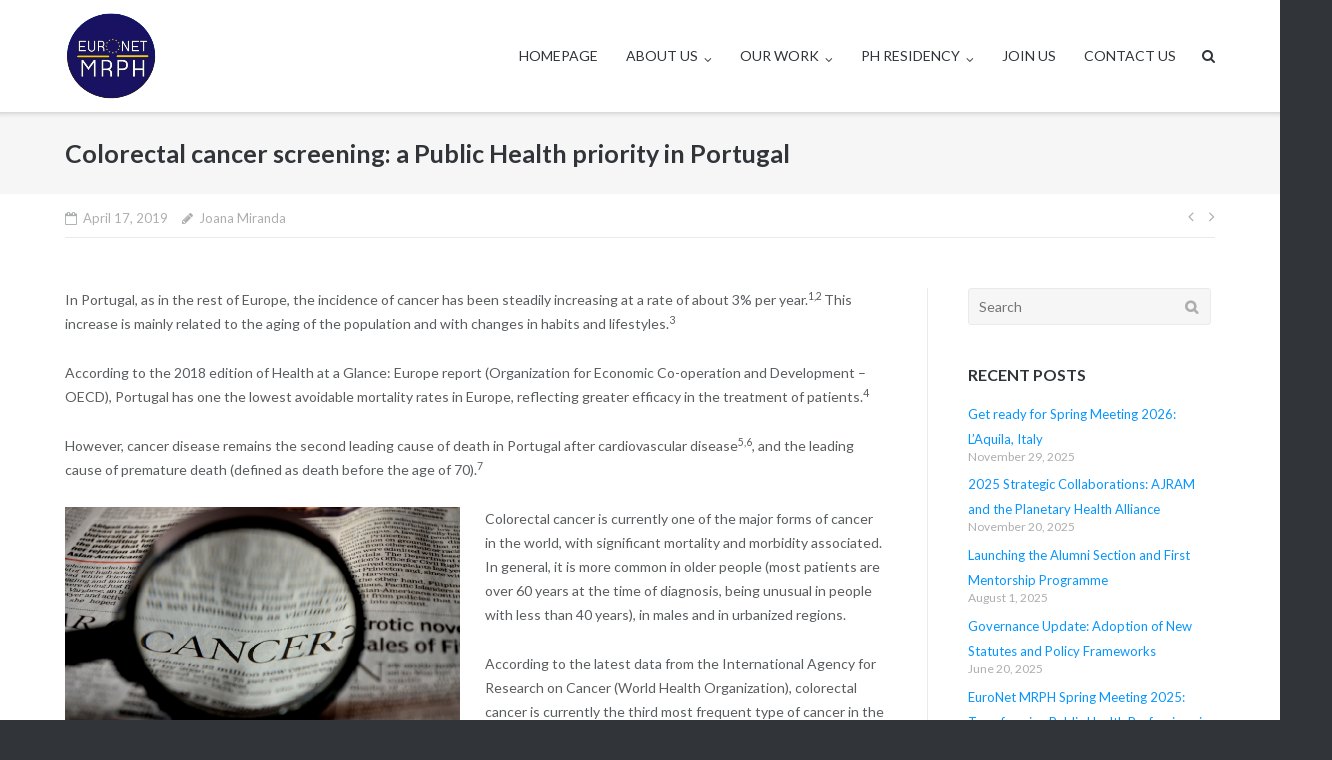

--- FILE ---
content_type: text/html; charset=UTF-8
request_url: https://euronetmrph.org/colorectal-cancer-screening-a-public-health-priority-in-portugal/
body_size: 11273
content:
<!DOCTYPE html>
<html lang="en-US">
<head>
	<meta charset="UTF-8">
	<link rel="profile" href="https://gmpg.org/xfn/11">

	<title>Colorectal cancer screening: a Public Health priority in Portugal &#8211; EuroNet MRPH</title>
<meta name='robots' content='max-image-preview:large' />
<link rel='dns-prefetch' href='//fonts.googleapis.com' />
<link rel="alternate" type="application/rss+xml" title="EuroNet MRPH &raquo; Feed" href="https://euronetmrph.org/feed/" />
<link rel="alternate" type="application/rss+xml" title="EuroNet MRPH &raquo; Comments Feed" href="https://euronetmrph.org/comments/feed/" />
<link rel="alternate" title="oEmbed (JSON)" type="application/json+oembed" href="https://euronetmrph.org/wp-json/oembed/1.0/embed?url=https%3A%2F%2Feuronetmrph.org%2Fcolorectal-cancer-screening-a-public-health-priority-in-portugal%2F" />
<link rel="alternate" title="oEmbed (XML)" type="text/xml+oembed" href="https://euronetmrph.org/wp-json/oembed/1.0/embed?url=https%3A%2F%2Feuronetmrph.org%2Fcolorectal-cancer-screening-a-public-health-priority-in-portugal%2F&#038;format=xml" />
<style id='wp-img-auto-sizes-contain-inline-css' type='text/css'>
img:is([sizes=auto i],[sizes^="auto," i]){contain-intrinsic-size:3000px 1500px}
/*# sourceURL=wp-img-auto-sizes-contain-inline-css */
</style>
<style id='wp-emoji-styles-inline-css' type='text/css'>

	img.wp-smiley, img.emoji {
		display: inline !important;
		border: none !important;
		box-shadow: none !important;
		height: 1em !important;
		width: 1em !important;
		margin: 0 0.07em !important;
		vertical-align: -0.1em !important;
		background: none !important;
		padding: 0 !important;
	}
/*# sourceURL=wp-emoji-styles-inline-css */
</style>
<style id='wp-block-library-inline-css' type='text/css'>
:root{--wp-block-synced-color:#7a00df;--wp-block-synced-color--rgb:122,0,223;--wp-bound-block-color:var(--wp-block-synced-color);--wp-editor-canvas-background:#ddd;--wp-admin-theme-color:#007cba;--wp-admin-theme-color--rgb:0,124,186;--wp-admin-theme-color-darker-10:#006ba1;--wp-admin-theme-color-darker-10--rgb:0,107,160.5;--wp-admin-theme-color-darker-20:#005a87;--wp-admin-theme-color-darker-20--rgb:0,90,135;--wp-admin-border-width-focus:2px}@media (min-resolution:192dpi){:root{--wp-admin-border-width-focus:1.5px}}.wp-element-button{cursor:pointer}:root .has-very-light-gray-background-color{background-color:#eee}:root .has-very-dark-gray-background-color{background-color:#313131}:root .has-very-light-gray-color{color:#eee}:root .has-very-dark-gray-color{color:#313131}:root .has-vivid-green-cyan-to-vivid-cyan-blue-gradient-background{background:linear-gradient(135deg,#00d084,#0693e3)}:root .has-purple-crush-gradient-background{background:linear-gradient(135deg,#34e2e4,#4721fb 50%,#ab1dfe)}:root .has-hazy-dawn-gradient-background{background:linear-gradient(135deg,#faaca8,#dad0ec)}:root .has-subdued-olive-gradient-background{background:linear-gradient(135deg,#fafae1,#67a671)}:root .has-atomic-cream-gradient-background{background:linear-gradient(135deg,#fdd79a,#004a59)}:root .has-nightshade-gradient-background{background:linear-gradient(135deg,#330968,#31cdcf)}:root .has-midnight-gradient-background{background:linear-gradient(135deg,#020381,#2874fc)}:root{--wp--preset--font-size--normal:16px;--wp--preset--font-size--huge:42px}.has-regular-font-size{font-size:1em}.has-larger-font-size{font-size:2.625em}.has-normal-font-size{font-size:var(--wp--preset--font-size--normal)}.has-huge-font-size{font-size:var(--wp--preset--font-size--huge)}.has-text-align-center{text-align:center}.has-text-align-left{text-align:left}.has-text-align-right{text-align:right}.has-fit-text{white-space:nowrap!important}#end-resizable-editor-section{display:none}.aligncenter{clear:both}.items-justified-left{justify-content:flex-start}.items-justified-center{justify-content:center}.items-justified-right{justify-content:flex-end}.items-justified-space-between{justify-content:space-between}.screen-reader-text{border:0;clip-path:inset(50%);height:1px;margin:-1px;overflow:hidden;padding:0;position:absolute;width:1px;word-wrap:normal!important}.screen-reader-text:focus{background-color:#ddd;clip-path:none;color:#444;display:block;font-size:1em;height:auto;left:5px;line-height:normal;padding:15px 23px 14px;text-decoration:none;top:5px;width:auto;z-index:100000}html :where(.has-border-color){border-style:solid}html :where([style*=border-top-color]){border-top-style:solid}html :where([style*=border-right-color]){border-right-style:solid}html :where([style*=border-bottom-color]){border-bottom-style:solid}html :where([style*=border-left-color]){border-left-style:solid}html :where([style*=border-width]){border-style:solid}html :where([style*=border-top-width]){border-top-style:solid}html :where([style*=border-right-width]){border-right-style:solid}html :where([style*=border-bottom-width]){border-bottom-style:solid}html :where([style*=border-left-width]){border-left-style:solid}html :where(img[class*=wp-image-]){height:auto;max-width:100%}:where(figure){margin:0 0 1em}html :where(.is-position-sticky){--wp-admin--admin-bar--position-offset:var(--wp-admin--admin-bar--height,0px)}@media screen and (max-width:600px){html :where(.is-position-sticky){--wp-admin--admin-bar--position-offset:0px}}

/*# sourceURL=wp-block-library-inline-css */
</style><style id='global-styles-inline-css' type='text/css'>
:root{--wp--preset--aspect-ratio--square: 1;--wp--preset--aspect-ratio--4-3: 4/3;--wp--preset--aspect-ratio--3-4: 3/4;--wp--preset--aspect-ratio--3-2: 3/2;--wp--preset--aspect-ratio--2-3: 2/3;--wp--preset--aspect-ratio--16-9: 16/9;--wp--preset--aspect-ratio--9-16: 9/16;--wp--preset--color--black: #000000;--wp--preset--color--cyan-bluish-gray: #abb8c3;--wp--preset--color--white: #ffffff;--wp--preset--color--pale-pink: #f78da7;--wp--preset--color--vivid-red: #cf2e2e;--wp--preset--color--luminous-vivid-orange: #ff6900;--wp--preset--color--luminous-vivid-amber: #fcb900;--wp--preset--color--light-green-cyan: #7bdcb5;--wp--preset--color--vivid-green-cyan: #00d084;--wp--preset--color--pale-cyan-blue: #8ed1fc;--wp--preset--color--vivid-cyan-blue: #0693e3;--wp--preset--color--vivid-purple: #9b51e0;--wp--preset--gradient--vivid-cyan-blue-to-vivid-purple: linear-gradient(135deg,rgb(6,147,227) 0%,rgb(155,81,224) 100%);--wp--preset--gradient--light-green-cyan-to-vivid-green-cyan: linear-gradient(135deg,rgb(122,220,180) 0%,rgb(0,208,130) 100%);--wp--preset--gradient--luminous-vivid-amber-to-luminous-vivid-orange: linear-gradient(135deg,rgb(252,185,0) 0%,rgb(255,105,0) 100%);--wp--preset--gradient--luminous-vivid-orange-to-vivid-red: linear-gradient(135deg,rgb(255,105,0) 0%,rgb(207,46,46) 100%);--wp--preset--gradient--very-light-gray-to-cyan-bluish-gray: linear-gradient(135deg,rgb(238,238,238) 0%,rgb(169,184,195) 100%);--wp--preset--gradient--cool-to-warm-spectrum: linear-gradient(135deg,rgb(74,234,220) 0%,rgb(151,120,209) 20%,rgb(207,42,186) 40%,rgb(238,44,130) 60%,rgb(251,105,98) 80%,rgb(254,248,76) 100%);--wp--preset--gradient--blush-light-purple: linear-gradient(135deg,rgb(255,206,236) 0%,rgb(152,150,240) 100%);--wp--preset--gradient--blush-bordeaux: linear-gradient(135deg,rgb(254,205,165) 0%,rgb(254,45,45) 50%,rgb(107,0,62) 100%);--wp--preset--gradient--luminous-dusk: linear-gradient(135deg,rgb(255,203,112) 0%,rgb(199,81,192) 50%,rgb(65,88,208) 100%);--wp--preset--gradient--pale-ocean: linear-gradient(135deg,rgb(255,245,203) 0%,rgb(182,227,212) 50%,rgb(51,167,181) 100%);--wp--preset--gradient--electric-grass: linear-gradient(135deg,rgb(202,248,128) 0%,rgb(113,206,126) 100%);--wp--preset--gradient--midnight: linear-gradient(135deg,rgb(2,3,129) 0%,rgb(40,116,252) 100%);--wp--preset--font-size--small: 13px;--wp--preset--font-size--medium: 20px;--wp--preset--font-size--large: 36px;--wp--preset--font-size--x-large: 42px;--wp--preset--spacing--20: 0.44rem;--wp--preset--spacing--30: 0.67rem;--wp--preset--spacing--40: 1rem;--wp--preset--spacing--50: 1.5rem;--wp--preset--spacing--60: 2.25rem;--wp--preset--spacing--70: 3.38rem;--wp--preset--spacing--80: 5.06rem;--wp--preset--shadow--natural: 6px 6px 9px rgba(0, 0, 0, 0.2);--wp--preset--shadow--deep: 12px 12px 50px rgba(0, 0, 0, 0.4);--wp--preset--shadow--sharp: 6px 6px 0px rgba(0, 0, 0, 0.2);--wp--preset--shadow--outlined: 6px 6px 0px -3px rgb(255, 255, 255), 6px 6px rgb(0, 0, 0);--wp--preset--shadow--crisp: 6px 6px 0px rgb(0, 0, 0);}:where(.is-layout-flex){gap: 0.5em;}:where(.is-layout-grid){gap: 0.5em;}body .is-layout-flex{display: flex;}.is-layout-flex{flex-wrap: wrap;align-items: center;}.is-layout-flex > :is(*, div){margin: 0;}body .is-layout-grid{display: grid;}.is-layout-grid > :is(*, div){margin: 0;}:where(.wp-block-columns.is-layout-flex){gap: 2em;}:where(.wp-block-columns.is-layout-grid){gap: 2em;}:where(.wp-block-post-template.is-layout-flex){gap: 1.25em;}:where(.wp-block-post-template.is-layout-grid){gap: 1.25em;}.has-black-color{color: var(--wp--preset--color--black) !important;}.has-cyan-bluish-gray-color{color: var(--wp--preset--color--cyan-bluish-gray) !important;}.has-white-color{color: var(--wp--preset--color--white) !important;}.has-pale-pink-color{color: var(--wp--preset--color--pale-pink) !important;}.has-vivid-red-color{color: var(--wp--preset--color--vivid-red) !important;}.has-luminous-vivid-orange-color{color: var(--wp--preset--color--luminous-vivid-orange) !important;}.has-luminous-vivid-amber-color{color: var(--wp--preset--color--luminous-vivid-amber) !important;}.has-light-green-cyan-color{color: var(--wp--preset--color--light-green-cyan) !important;}.has-vivid-green-cyan-color{color: var(--wp--preset--color--vivid-green-cyan) !important;}.has-pale-cyan-blue-color{color: var(--wp--preset--color--pale-cyan-blue) !important;}.has-vivid-cyan-blue-color{color: var(--wp--preset--color--vivid-cyan-blue) !important;}.has-vivid-purple-color{color: var(--wp--preset--color--vivid-purple) !important;}.has-black-background-color{background-color: var(--wp--preset--color--black) !important;}.has-cyan-bluish-gray-background-color{background-color: var(--wp--preset--color--cyan-bluish-gray) !important;}.has-white-background-color{background-color: var(--wp--preset--color--white) !important;}.has-pale-pink-background-color{background-color: var(--wp--preset--color--pale-pink) !important;}.has-vivid-red-background-color{background-color: var(--wp--preset--color--vivid-red) !important;}.has-luminous-vivid-orange-background-color{background-color: var(--wp--preset--color--luminous-vivid-orange) !important;}.has-luminous-vivid-amber-background-color{background-color: var(--wp--preset--color--luminous-vivid-amber) !important;}.has-light-green-cyan-background-color{background-color: var(--wp--preset--color--light-green-cyan) !important;}.has-vivid-green-cyan-background-color{background-color: var(--wp--preset--color--vivid-green-cyan) !important;}.has-pale-cyan-blue-background-color{background-color: var(--wp--preset--color--pale-cyan-blue) !important;}.has-vivid-cyan-blue-background-color{background-color: var(--wp--preset--color--vivid-cyan-blue) !important;}.has-vivid-purple-background-color{background-color: var(--wp--preset--color--vivid-purple) !important;}.has-black-border-color{border-color: var(--wp--preset--color--black) !important;}.has-cyan-bluish-gray-border-color{border-color: var(--wp--preset--color--cyan-bluish-gray) !important;}.has-white-border-color{border-color: var(--wp--preset--color--white) !important;}.has-pale-pink-border-color{border-color: var(--wp--preset--color--pale-pink) !important;}.has-vivid-red-border-color{border-color: var(--wp--preset--color--vivid-red) !important;}.has-luminous-vivid-orange-border-color{border-color: var(--wp--preset--color--luminous-vivid-orange) !important;}.has-luminous-vivid-amber-border-color{border-color: var(--wp--preset--color--luminous-vivid-amber) !important;}.has-light-green-cyan-border-color{border-color: var(--wp--preset--color--light-green-cyan) !important;}.has-vivid-green-cyan-border-color{border-color: var(--wp--preset--color--vivid-green-cyan) !important;}.has-pale-cyan-blue-border-color{border-color: var(--wp--preset--color--pale-cyan-blue) !important;}.has-vivid-cyan-blue-border-color{border-color: var(--wp--preset--color--vivid-cyan-blue) !important;}.has-vivid-purple-border-color{border-color: var(--wp--preset--color--vivid-purple) !important;}.has-vivid-cyan-blue-to-vivid-purple-gradient-background{background: var(--wp--preset--gradient--vivid-cyan-blue-to-vivid-purple) !important;}.has-light-green-cyan-to-vivid-green-cyan-gradient-background{background: var(--wp--preset--gradient--light-green-cyan-to-vivid-green-cyan) !important;}.has-luminous-vivid-amber-to-luminous-vivid-orange-gradient-background{background: var(--wp--preset--gradient--luminous-vivid-amber-to-luminous-vivid-orange) !important;}.has-luminous-vivid-orange-to-vivid-red-gradient-background{background: var(--wp--preset--gradient--luminous-vivid-orange-to-vivid-red) !important;}.has-very-light-gray-to-cyan-bluish-gray-gradient-background{background: var(--wp--preset--gradient--very-light-gray-to-cyan-bluish-gray) !important;}.has-cool-to-warm-spectrum-gradient-background{background: var(--wp--preset--gradient--cool-to-warm-spectrum) !important;}.has-blush-light-purple-gradient-background{background: var(--wp--preset--gradient--blush-light-purple) !important;}.has-blush-bordeaux-gradient-background{background: var(--wp--preset--gradient--blush-bordeaux) !important;}.has-luminous-dusk-gradient-background{background: var(--wp--preset--gradient--luminous-dusk) !important;}.has-pale-ocean-gradient-background{background: var(--wp--preset--gradient--pale-ocean) !important;}.has-electric-grass-gradient-background{background: var(--wp--preset--gradient--electric-grass) !important;}.has-midnight-gradient-background{background: var(--wp--preset--gradient--midnight) !important;}.has-small-font-size{font-size: var(--wp--preset--font-size--small) !important;}.has-medium-font-size{font-size: var(--wp--preset--font-size--medium) !important;}.has-large-font-size{font-size: var(--wp--preset--font-size--large) !important;}.has-x-large-font-size{font-size: var(--wp--preset--font-size--x-large) !important;}
/*# sourceURL=global-styles-inline-css */
</style>

<style id='classic-theme-styles-inline-css' type='text/css'>
/*! This file is auto-generated */
.wp-block-button__link{color:#fff;background-color:#32373c;border-radius:9999px;box-shadow:none;text-decoration:none;padding:calc(.667em + 2px) calc(1.333em + 2px);font-size:1.125em}.wp-block-file__button{background:#32373c;color:#fff;text-decoration:none}
/*# sourceURL=/wp-includes/css/classic-themes.min.css */
</style>
<link rel='stylesheet' id='siteorigin-google-web-fonts-css' href='//fonts.googleapis.com/css?family=Mulish%3A300%7CLato%3A300%2C400%2C700&#038;ver=6.9' type='text/css' media='all' />
<link rel='stylesheet' id='ultra-style-css' href='https://euronetmrph.org/wp-content/themes/ultra/style.css?ver=1.6.6' type='text/css' media='all' />
<link rel='stylesheet' id='font-awesome-css' href='https://euronetmrph.org/wp-content/themes/ultra/font-awesome/css/font-awesome.min.css?ver=4.7.0' type='text/css' media='all' />
<link rel='stylesheet' id='tablepress-default-css' href='https://euronetmrph.org/wp-content/plugins/tablepress/css/build/default.css?ver=3.2.6' type='text/css' media='all' />
<script type="text/javascript" src="https://euronetmrph.org/wp-includes/js/jquery/jquery.min.js?ver=3.7.1" id="jquery-core-js"></script>
<script type="text/javascript" src="https://euronetmrph.org/wp-includes/js/jquery/jquery-migrate.min.js?ver=3.4.1" id="jquery-migrate-js"></script>
<script type="text/javascript" id="ultra-theme-js-extra">
/* <![CDATA[ */
var ultra_smooth_scroll_params = {"value":"1"};
var ultra_resp_top_bar_params = {"collapse":"1024"};
//# sourceURL=ultra-theme-js-extra
/* ]]> */
</script>
<script type="text/javascript" src="https://euronetmrph.org/wp-content/themes/ultra/js/jquery.theme.min.js?ver=1.6.6" id="ultra-theme-js"></script>
<script type="text/javascript" src="https://euronetmrph.org/wp-content/themes/ultra/js/jquery.hc-sticky.min.js?ver=2.2.6" id="jquery-hc-sticky-js"></script>
<script type="text/javascript" src="https://euronetmrph.org/wp-content/themes/ultra/js/jquery.flexslider.min.js?ver=2.2.2" id="jquery-flexslider-js"></script>
<script type="text/javascript" src="https://euronetmrph.org/wp-content/themes/ultra/js/jquery.fitvids.min.js?ver=1.1" id="jquery-fitvids-js"></script>
<script type="text/javascript" src="https://euronetmrph.org/wp-content/themes/ultra/js/skip-link-focus-fix.js?ver=1.6.6" id="ultra-skip-link-focus-fix-js"></script>
<link rel="https://api.w.org/" href="https://euronetmrph.org/wp-json/" /><link rel="alternate" title="JSON" type="application/json" href="https://euronetmrph.org/wp-json/wp/v2/posts/3301" /><link rel="EditURI" type="application/rsd+xml" title="RSD" href="https://euronetmrph.org/xmlrpc.php?rsd" />
<meta name="generator" content="WordPress 6.9" />
<link rel="canonical" href="https://euronetmrph.org/colorectal-cancer-screening-a-public-health-priority-in-portugal/" />
<link rel='shortlink' href='https://euronetmrph.org/?p=3301' />
		<style type="text/css" id="ultra-sticky-header-css"> 
			.site-header.is-stuck {
				background: rgba(255,255,255,0.9);
			}
		</style>
		<meta name="viewport" content="width=device-width, initial-scale=1" />	<style type="text/css" id="ultra-menu-css"> 
		@media (max-width: 1024px) { 
			.responsive-menu .main-navigation ul { display: none } 
			.responsive-menu .menu-toggle { display: block }
			.responsive-menu .menu-search { display: none }
			.site-header .site-branding-container { max-width: 90% }
			.main-navigation { max-width: 10% }
		}
		@media (min-width: 1024px) {
			.header-centered .site-header .container { height: auto; }
			.header-centered .site-header .site-branding-container { float: none; max-width: 100%; padding-right: 0; text-align: center; }
			.header-centered .main-navigation { float: none; max-width: 100%; text-align: center; }
			.header-centered .main-navigation > div { display: inline-block; float: none; vertical-align: top; }
		}
	</style>
	<link rel="icon" href="https://euronetmrph.org/wp-content/uploads/2022/02/cropped-logotab-32x32.png" sizes="32x32" />
<link rel="icon" href="https://euronetmrph.org/wp-content/uploads/2022/02/cropped-logotab-192x192.png" sizes="192x192" />
<link rel="apple-touch-icon" href="https://euronetmrph.org/wp-content/uploads/2022/02/cropped-logotab-180x180.png" />
<meta name="msapplication-TileImage" content="https://euronetmrph.org/wp-content/uploads/2022/02/cropped-logotab-270x270.png" />
		<style type="text/css" id="wp-custom-css">
			.niente-spazio-sotto {
    margin-bottom: 0 !important;
}

.niente-spazio-sopra {
    margin-top: 0 !important;
}		</style>
		</head>

<body class="wp-singular post-template-default single single-post postid-3301 single-format-standard wp-custom-logo wp-theme-ultra full group-blog sidebar mobile-sticky-header no-touch page-layout-default resp resp-top-bar">
<div id="page" class="hfeed site">
	<a class="skip-link screen-reader-text" href="#content">Skip to content</a>

	
			<header id="masthead" class="site-header sticky-header scale responsive-menu">
			<div class="container">
								<div class="site-branding-container">
					<div class="site-branding">
						<a href="https://euronetmrph.org/" rel="home">
							<img src="https://euronetmrph.org/wp-content/uploads/2022/02/cropped-logotab.png"  width="512"  height="512"  alt="EuroNet MRPH Logo"  data-scale="1"  />						</a>
																	</div><!-- .site-branding -->
				</div><!-- .site-branding-container -->
				
				<nav id="site-navigation" class="main-navigation">
					<button class="menu-toggle"></button>					<div class="menu-home-container"><ul id="menu-home" class="menu"><li id="menu-item-6794" class="menu-item menu-item-type-post_type menu-item-object-page menu-item-home menu-item-6794"><a href="https://euronetmrph.org/">HOMEPAGE</a></li>
<li id="menu-item-4093" class="menu-item menu-item-type-custom menu-item-object-custom menu-item-has-children menu-item-4093"><a>ABOUT US</a>
<ul class="sub-menu">
	<li id="menu-item-3750" class="menu-item menu-item-type-post_type menu-item-object-page menu-item-3750"><a href="https://euronetmrph.org/euronet-mission/">Mission</a></li>
	<li id="menu-item-3751" class="menu-item menu-item-type-post_type menu-item-object-page menu-item-3751"><a href="https://euronetmrph.org/euronet-history-network/">History</a></li>
	<li id="menu-item-3753" class="menu-item menu-item-type-post_type menu-item-object-page menu-item-3753"><a href="https://euronetmrph.org/euronet-statues-and-policies/">Statutes and Policies</a></li>
	<li id="menu-item-6799" class="menu-item menu-item-type-post_type menu-item-object-page menu-item-6799"><a href="https://euronetmrph.org/plans-reports/">Plans and Reports</a></li>
	<li id="menu-item-3780" class="menu-item menu-item-type-post_type menu-item-object-page menu-item-3780"><a href="https://euronetmrph.org/euronet-structure-organization-board-and-lead/">Structure</a></li>
	<li id="menu-item-3756" class="menu-item menu-item-type-post_type menu-item-object-page menu-item-3756"><a href="https://euronetmrph.org/euronet-partnerships/">Partnerships</a></li>
</ul>
</li>
<li id="menu-item-3757" class="menu-item menu-item-type-custom menu-item-object-custom menu-item-has-children menu-item-3757"><a target="_blank">OUR WORK</a>
<ul class="sub-menu">
	<li id="menu-item-5885" class="menu-item menu-item-type-post_type menu-item-object-page menu-item-5885"><a href="https://euronetmrph.org/euronet-meetings/">Meetings</a></li>
	<li id="menu-item-4947" class="menu-item menu-item-type-post_type menu-item-object-page menu-item-4947"><a href="https://euronetmrph.org/eurotuesdays-2/">Eurotuesdays</a></li>
	<li id="menu-item-4359" class="menu-item menu-item-type-post_type menu-item-object-page menu-item-4359"><a href="https://euronetmrph.org/news-newsletter/">Newsletters</a></li>
	<li id="menu-item-4838" class="menu-item menu-item-type-post_type menu-item-object-page menu-item-4838"><a href="https://euronetmrph.org/research-projects-euronet-mrph/">Research</a></li>
	<li id="menu-item-6050" class="menu-item menu-item-type-post_type menu-item-object-page menu-item-6050"><a href="https://euronetmrph.org/contributions-and-publications/">Contributions and Publications</a></li>
	<li id="menu-item-3755" class="menu-item menu-item-type-post_type menu-item-object-page menu-item-3755"><a href="https://euronetmrph.org/alumni/">Alumni</a></li>
</ul>
</li>
<li id="menu-item-5946" class="menu-item menu-item-type-custom menu-item-object-custom menu-item-has-children menu-item-5946"><a>PH RESIDENCY</a>
<ul class="sub-menu">
	<li id="menu-item-3852" class="menu-item menu-item-type-post_type menu-item-object-page menu-item-3852"><a href="https://euronetmrph.org/euronet-residency/">Member Countries</a></li>
	<li id="menu-item-4593" class="menu-item menu-item-type-post_type menu-item-object-page menu-item-has-children menu-item-4593"><a href="https://euronetmrph.org/internships/">Internships</a>
	<ul class="sub-menu">
		<li id="menu-item-4600" class="menu-item menu-item-type-post_type menu-item-object-page menu-item-4600"><a href="https://euronetmrph.org/open-internships/">Open Internship Positions</a></li>
		<li id="menu-item-4595" class="menu-item menu-item-type-post_type menu-item-object-page menu-item-4595"><a href="https://euronetmrph.org/traineeship-internship-programmes/">Traineeship and Internship Programmes</a></li>
		<li id="menu-item-4594" class="menu-item menu-item-type-post_type menu-item-object-page menu-item-4594"><a href="https://euronetmrph.org/rotations/">Rotations</a></li>
	</ul>
</li>
</ul>
</li>
<li id="menu-item-3772" class="menu-item menu-item-type-post_type menu-item-object-page menu-item-3772"><a href="https://euronetmrph.org/membership/">JOIN US</a></li>
<li id="menu-item-3754" class="menu-item menu-item-type-post_type menu-item-object-page menu-item-3754"><a href="https://euronetmrph.org/contact/">CONTACT US</a></li>
</ul></div>											<div class="menu-search">
							<div class="search-icon"></div>
							<form method="get" class="searchform" action="https://euronetmrph.org/">
								<input type="text" class="field" name="s" value="" />
							</form>	
						</div><!-- .menu-search -->
														</nav><!-- #site-navigation -->
			</div><!-- .container -->
		</header><!-- #masthead -->
	
	
	
	<div id="content" class="site-content">

				
			<header class="entry-header">
			<div class="container">
				<h1 class="entry-title">Colorectal cancer screening: a Public Health priority in Portugal</h1>			</div><!-- .container -->
		</header><!-- .entry-header -->
	
	
	<div class="entry-meta">
		<div class="container">
			<div>
				<div class="entry-meta-inner"><span class="entry-date"><time class="published" datetime="2019-04-17T20:00:12+02:00">April 17, 2019</time><time class="updated" datetime="2019-03-31T21:20:04+02:00">March 31, 2019</time></span><span class="byline"><span class="author vcard"><a class="url fn n" href="https://euronetmrph.org/author/joana-miranda/" rel="author">Joana Miranda</a></span></span></div>
	<nav class="navigation post-navigation" aria-label="Posts">
		<h2 class="screen-reader-text">Post navigation</h2>
		<div class="nav-links"><div class="nav-previous"><a href="https://euronetmrph.org/a-national-immunisation-information-system-in-italy/" rel="prev"></a></div><div class="nav-next"><a href="https://euronetmrph.org/torino-spring-meeting-2019/" rel="next"></a></div></div>
	</nav>			</div>
		</div><!-- .container -->
	</div><!-- .entry-meta -->

	<div class="container">

		<div id="primary" class="content-area">
			<main id="main" class="site-main">

				
<article id="post-3301" class="post-3301 post type-post status-publish format-standard hentry category-news">

		<div class="entry-content">
		<p>In Portugal, as in the rest of Europe, the incidence of cancer has been steadily increasing at a rate of about 3% per year.<sup>1,2 </sup>This increase is mainly related to the aging of the population and with changes in habits and lifestyles.<sup>3 </sup></p>
<p>According to the 2018 edition of Health at a Glance: Europe report (Organization for Economic Co-operation and Development &#8211; OECD), Portugal has one the lowest avoidable mortality rates in Europe, reflecting greater efficacy in the treatment of patients.<sup>4 </sup></p>
<p>However, cancer disease remains the second leading cause of death in Portugal after cardiovascular disease<sup>5,6</sup>, and the leading cause of premature death (defined as death before the age of 70).<sup>7</sup></p>
<p><a href="https://euronetmrph.org/wp-content/uploads/2019/03/2-1.png"><img fetchpriority="high" decoding="async" class="wp-image-3302 alignleft" src="https://euronetmrph.org/wp-content/uploads/2019/03/2-1-300x199.png" alt="" width="395" height="262" srcset="https://euronetmrph.org/wp-content/uploads/2019/03/2-1-300x199.png 300w, https://euronetmrph.org/wp-content/uploads/2019/03/2-1-768x510.png 768w, https://euronetmrph.org/wp-content/uploads/2019/03/2-1-150x100.png 150w, https://euronetmrph.org/wp-content/uploads/2019/03/2-1.png 913w" sizes="(max-width: 395px) 100vw, 395px" /></a>Colorectal cancer is currently one of the major forms of cancer in the world, with significant mortality and morbidity associated. In general, it is more common in older people (most patients are over 60 years at the time of diagnosis, being unusual in people with less than 40 years), in males and in urbanized regions.</p>
<p>According to the latest data from the International Agency for Research on Cancer (World Health Organization), colorectal cancer is currently the third most frequent type of cancer in the world and the second largest cause of death by cancer.</p>
<p>In Europe, it is the second most common type of cancer and the second deadliest. In Portugal, it is the second most frequent type of cancer in males (18,8% of the new cases, after prostate cancer) and females (16,2% of the new cases, after breast cancer) but ranks first in the most prevalent types of cancer for both genders.<sup>8</sup></p>
<p>In 2018, Portugal has diagnosed 10 270 new cases of colorectal cancer (more than 20 cases per day), corresponding to 17,6% of the total number of new cases of cancer in the country.8 Despite the increasing therapeutic success in oncological disease, the number of deaths caused by this type of cancer has been increasing, especially in the most advanced ages.5,6 It is currently the second most deadly type of cancer (following lung cancer), accounting for approximately 4214 deaths (about 12 individuals per day)<sup>8</sup> and about 12 years of potential life lost.<sup>9</sup></p>
<p>The reduction of the mortality and morbidity associated with oncological disease depends mainly on preventive strategies and the early detection of the disease. However, the early stages of colorectal cancer are usually asymptomatic or produce little symptoms. The first manifestation of disease is often the asymptomatic loss of small amounts of blood in the stool, not visible to the naked eye, making the early detection difficult. For this reason, many countries now offer systematic population screening programs.</p>
<p>Most cancers of the colon and rectum develop from polyps or adenomas. These lesions are benign but have a significant risk of developing dysplasia, and therefore are considered pre-malignant. The screening programs aim to detect cancer in its initial phase but also to identify and remove these precursor lesions.<a href="https://euronetmrph.org/wp-content/uploads/2019/03/1-1.png"><img decoding="async" class="wp-image-3303 alignright" src="https://euronetmrph.org/wp-content/uploads/2019/03/1-1-300x201.png" alt="" width="363" height="243" srcset="https://euronetmrph.org/wp-content/uploads/2019/03/1-1-300x201.png 300w, https://euronetmrph.org/wp-content/uploads/2019/03/1-1-768x514.png 768w, https://euronetmrph.org/wp-content/uploads/2019/03/1-1-150x100.png 150w, https://euronetmrph.org/wp-content/uploads/2019/03/1-1-272x182.png 272w, https://euronetmrph.org/wp-content/uploads/2019/03/1-1.png 913w" sizes="(max-width: 363px) 100vw, 363px" /></a></p>
<p>Due to the increasing number of cases, the screening for colorectal cancer is now considered a Public Health priority in Europe, and Portugal makes no exception.</p>
<p>Although the significance of the colorectal cancer screening program is unanimously proven (it has the potential do reduce mortality rates by at least 20%)<sup>3</sup>, there is no international consensus on the methodology that should be used. The strategies vary according to the human and financial resources available and the characteristics of each country. The most validated diagnostic exams currently in use are fecal occult blood tests (FOBT), rectosigmoidoscopy and complete colonoscopy. The fecal immunochemical test (FIT) is currently the most commonly used primary screening test worldwide and has been shown to contribute to increased participation rates, with appropriate sensitivity and cost-effectiveness<sup>10</sup>.</p>
<p>Portugal follows the European guidelines and has been developing the foundations for the implementation of a comprehensive population screening program. Thus, in Portugal, screening should be offered to the asymptomatic population aged between 50 and 74 years. As in most European countries, the primary screening test is the FIT, performed every 2 years. The convocation of patients for screening is ensured through their General Practitioners<sup>11</sup>.</p>
<p>In case of a positive result in the FIT (cut off of 100 ng/mL), the patient should be referred for colonoscopy, under informed consent and within the scope of the Portugal National Health Service, in an average period of no more than 30 days.</p>
<p>The referral algorithm after colonoscopy varies depending on the result of the exam and is performed according to the recommendations of the European Society of Gastrointestinal Endoscopy (ESGE)<sup>11.</sup></p>
<p>Population-based screening programs for cancer have evolved significantly in Portugal during the last few years, with expansion of the geographic coverage, increased numbers of patients screened, and significant improvement in adherence rates. However, screening for colorectal cancer continues to present low countrywide coverage (about 19%)<sup>1</sup>, with significant regional asymmetry.</p>
<p>Portugal is currently making efforts to extend colorectal cancer screening throughout the country and to create the channels to adequately screen all the eligible individuals. As a result of the acknowledgement as a Public Health priority and the ongoing efforts, it is expected that in a few years, Portugal will be able to effectively reduce this problem.</p>
<p style="text-align: right;">Fábio Ricardo Elias Sousa Gomes</p>
<p style="text-align: right;"><i>PH resident Aveiro, Portugal</i></p>
<p><i>References:</i></p>
<ol>
<li><i>Portugal. Ministério da Saúde. Direção-Geral da Saúde. Programa Nacional para as Doenças Oncológicas 2017. Lisboa: Direção-Geral da Saúde; 2017.</i></li>
<li><i>Portugal. Ministério da Saúde. Direção-Geral da Saúde. Direção de Serviços de Informação e Análise. A Saúde dos Portugueses 2016. Lisboa: Direção-Geral da Saúde; 2016.</i></li>
<li><i>Portugal. Ministério da Saúde. Direção-Geral da Saúde. Relatório de Monitorização e Avaliação dos Rastreios Oncológicos 2016. Lisboa: Direção-Geral da Saúde; 2017.</i></li>
<li><i>Organisation for Economic Co-operation and Development. OECD Health Division. Health at a Glance: Europe 2018. Paris: OECD Publishing; 2018.</i></li>
<li><i>Portugal. Instituto Nacional de Estatística. Causas de morte 2016. Lisboa: Instituto Nacional de Estatística; 2018.</i></li>
</ol>
			</div><!-- .entry-content -->

	<footer class="entry-footer">
				<span class="cat-links"><a href="https://euronetmrph.org/category/news/" rel="category tag">News</a></span>	</footer><!-- .entry-footer -->

</article><!-- #post-## -->

	 			
	<nav class="navigation post-navigation" aria-label="Posts">
		<h2 class="screen-reader-text">Post navigation</h2>
		<div class="nav-links"><div class="nav-previous"><a href="https://euronetmrph.org/a-national-immunisation-information-system-in-italy/" rel="prev">A National Immunisation Information System in Italy</a></div><div class="nav-next"><a href="https://euronetmrph.org/torino-spring-meeting-2019/" rel="next">Torino Spring Meeting 2019</a></div></div>
	</nav>
	 			
	 			
				
			
			</main><!-- #main -->
		</div><!-- #primary -->

		
<div id="secondary" class="widget-area">
	<aside id="search-4" class="widget widget_search">
<form method="get" class="search-form" action="https://euronetmrph.org/">
	<label>
		<span class="screen-reader-text">Search for:</span>
		<input type="search" class="search-field" placeholder="Search" value="" name="s" />
	</label>
	<input type="submit" class="search-submit" value="Search" />
</form>
</aside>
		<aside id="recent-posts-4" class="widget widget_recent_entries">
		<h3 class="widget-title">Recent Posts</h3>
		<ul>
											<li>
					<a href="https://euronetmrph.org/get-ready-for-spring-meeting-2026-laquila-italy/">Get ready for Spring Meeting 2026: L&#8217;Aquila, Italy</a>
											<span class="post-date">November 29, 2025</span>
									</li>
											<li>
					<a href="https://euronetmrph.org/2025-strategic-collaborations-ajram-and-the-planetary-health-alliance/">2025 Strategic Collaborations: AJRAM and the Planetary Health Alliance</a>
											<span class="post-date">November 20, 2025</span>
									</li>
											<li>
					<a href="https://euronetmrph.org/launching-the-alumni-section-and-first-mentorship-programme/">Launching the Alumni Section and First Mentorship Programme</a>
											<span class="post-date">August 1, 2025</span>
									</li>
											<li>
					<a href="https://euronetmrph.org/governance-update-adoption-of-new-statutes-and-policy-frameworks/">Governance Update: Adoption of New Statutes and Policy Frameworks</a>
											<span class="post-date">June 20, 2025</span>
									</li>
											<li>
					<a href="https://euronetmrph.org/euronet-mrph-spring-meeting-2025-transforming-public-health-professions-in-the-digital-age/">EuroNet MRPH Spring Meeting 2025: Transforming Public Health Professions in the Digital Age</a>
											<span class="post-date">March 25, 2025</span>
									</li>
					</ul>

		</aside></div><!-- #secondary -->
 
	
		</div><!-- .container -->

	</div><!-- #content -->

	<footer id="colophon" class="site-footer">

		<div class="footer-main">

							<div class="container">
										<div class="clear"></div>
				</div><!-- .container -->
			
		</div><!-- .main-footer -->

		
<div class="bottom-bar">
	<div class="container">
				<div class="site-info">
			<span>&copy; 2026 EuroNet MRPH</span><span>Theme by <a href="https://purothemes.com/">Puro</a></span>		</div><!-- .site-info --><div class="bottom-bar-menu"><ul id="menu-social" class="menu"><li id="menu-item-6599" class="menu-item menu-item-type-custom menu-item-object-custom menu-item-6599"><a href="https://www.instagram.com/euronetmrphig">Instagram</a></li>
<li id="menu-item-6600" class="menu-item menu-item-type-custom menu-item-object-custom menu-item-6600"><a href="https://www.linkedin.com/company/euronetmrph/">LinkedIn</a></li>
</ul></div>	</div><!-- .container -->
</div><!-- .bottom-bar -->

	</footer><!-- #colophon -->
</div><!-- #page -->

<script type="speculationrules">
{"prefetch":[{"source":"document","where":{"and":[{"href_matches":"/*"},{"not":{"href_matches":["/wp-*.php","/wp-admin/*","/wp-content/uploads/*","/wp-content/*","/wp-content/plugins/*","/wp-content/themes/ultra/*","/*\\?(.+)"]}},{"not":{"selector_matches":"a[rel~=\"nofollow\"]"}},{"not":{"selector_matches":".no-prefetch, .no-prefetch a"}}]},"eagerness":"conservative"}]}
</script>
<a href="#" id="scroll-to-top" class="scroll-to-top" title="Back To Top"><span class="up-arrow"></span></a><script type="text/javascript" id="ultra-responsive-menu-js-extra">
/* <![CDATA[ */
var ultra_resp_menu_params = {"collapse":"1024"};
//# sourceURL=ultra-responsive-menu-js-extra
/* ]]> */
</script>
<script type="text/javascript" src="https://euronetmrph.org/wp-content/themes/ultra/js/responsive-menu.min.js?ver=1.6.6" id="ultra-responsive-menu-js"></script>
<script id="wp-emoji-settings" type="application/json">
{"baseUrl":"https://s.w.org/images/core/emoji/17.0.2/72x72/","ext":".png","svgUrl":"https://s.w.org/images/core/emoji/17.0.2/svg/","svgExt":".svg","source":{"concatemoji":"https://euronetmrph.org/wp-includes/js/wp-emoji-release.min.js?ver=6.9"}}
</script>
<script type="module">
/* <![CDATA[ */
/*! This file is auto-generated */
const a=JSON.parse(document.getElementById("wp-emoji-settings").textContent),o=(window._wpemojiSettings=a,"wpEmojiSettingsSupports"),s=["flag","emoji"];function i(e){try{var t={supportTests:e,timestamp:(new Date).valueOf()};sessionStorage.setItem(o,JSON.stringify(t))}catch(e){}}function c(e,t,n){e.clearRect(0,0,e.canvas.width,e.canvas.height),e.fillText(t,0,0);t=new Uint32Array(e.getImageData(0,0,e.canvas.width,e.canvas.height).data);e.clearRect(0,0,e.canvas.width,e.canvas.height),e.fillText(n,0,0);const a=new Uint32Array(e.getImageData(0,0,e.canvas.width,e.canvas.height).data);return t.every((e,t)=>e===a[t])}function p(e,t){e.clearRect(0,0,e.canvas.width,e.canvas.height),e.fillText(t,0,0);var n=e.getImageData(16,16,1,1);for(let e=0;e<n.data.length;e++)if(0!==n.data[e])return!1;return!0}function u(e,t,n,a){switch(t){case"flag":return n(e,"\ud83c\udff3\ufe0f\u200d\u26a7\ufe0f","\ud83c\udff3\ufe0f\u200b\u26a7\ufe0f")?!1:!n(e,"\ud83c\udde8\ud83c\uddf6","\ud83c\udde8\u200b\ud83c\uddf6")&&!n(e,"\ud83c\udff4\udb40\udc67\udb40\udc62\udb40\udc65\udb40\udc6e\udb40\udc67\udb40\udc7f","\ud83c\udff4\u200b\udb40\udc67\u200b\udb40\udc62\u200b\udb40\udc65\u200b\udb40\udc6e\u200b\udb40\udc67\u200b\udb40\udc7f");case"emoji":return!a(e,"\ud83e\u1fac8")}return!1}function f(e,t,n,a){let r;const o=(r="undefined"!=typeof WorkerGlobalScope&&self instanceof WorkerGlobalScope?new OffscreenCanvas(300,150):document.createElement("canvas")).getContext("2d",{willReadFrequently:!0}),s=(o.textBaseline="top",o.font="600 32px Arial",{});return e.forEach(e=>{s[e]=t(o,e,n,a)}),s}function r(e){var t=document.createElement("script");t.src=e,t.defer=!0,document.head.appendChild(t)}a.supports={everything:!0,everythingExceptFlag:!0},new Promise(t=>{let n=function(){try{var e=JSON.parse(sessionStorage.getItem(o));if("object"==typeof e&&"number"==typeof e.timestamp&&(new Date).valueOf()<e.timestamp+604800&&"object"==typeof e.supportTests)return e.supportTests}catch(e){}return null}();if(!n){if("undefined"!=typeof Worker&&"undefined"!=typeof OffscreenCanvas&&"undefined"!=typeof URL&&URL.createObjectURL&&"undefined"!=typeof Blob)try{var e="postMessage("+f.toString()+"("+[JSON.stringify(s),u.toString(),c.toString(),p.toString()].join(",")+"));",a=new Blob([e],{type:"text/javascript"});const r=new Worker(URL.createObjectURL(a),{name:"wpTestEmojiSupports"});return void(r.onmessage=e=>{i(n=e.data),r.terminate(),t(n)})}catch(e){}i(n=f(s,u,c,p))}t(n)}).then(e=>{for(const n in e)a.supports[n]=e[n],a.supports.everything=a.supports.everything&&a.supports[n],"flag"!==n&&(a.supports.everythingExceptFlag=a.supports.everythingExceptFlag&&a.supports[n]);var t;a.supports.everythingExceptFlag=a.supports.everythingExceptFlag&&!a.supports.flag,a.supports.everything||((t=a.source||{}).concatemoji?r(t.concatemoji):t.wpemoji&&t.twemoji&&(r(t.twemoji),r(t.wpemoji)))});
//# sourceURL=https://euronetmrph.org/wp-includes/js/wp-emoji-loader.min.js
/* ]]> */
</script>

</body>
</html>
